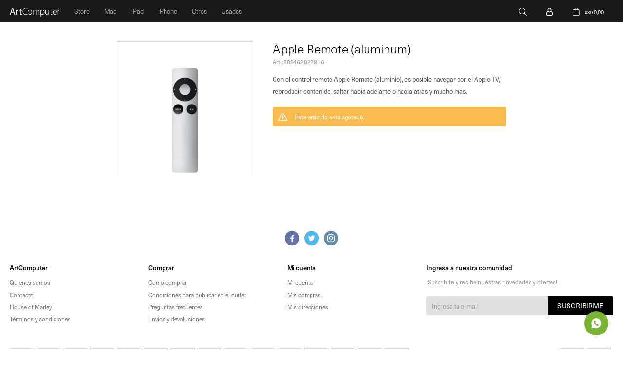

--- FILE ---
content_type: text/html; charset=utf-8
request_url: https://artcomputer.com.uy/catalogo/apple-remote-aluminum_888462822916_888462822916
body_size: 6937
content:
 <!DOCTYPE html> <html lang="es" class="no-js"> <head itemscope itemtype="http://schema.org/WebSite"> <meta charset="utf-8" /> <script> const GOOGLE_MAPS_CHANNEL_ID = '38'; </script> <link rel='preconnect' href='https://f.fcdn.app' /> <link rel='preconnect' href='https://fonts.googleapis.com' /> <link rel='preconnect' href='https://www.facebook.com' /> <link rel='preconnect' href='https://www.google-analytics.com' /> <link rel="dns-prefetch" href="https://cdnjs.cloudflare.com" /> <title itemprop='name'>Apple Remote (aluminum) — ArtComputer</title> <meta name="description" content="Con el control remoto Apple Remote (aluminio), es posible navegar por el Apple TV, reproducir contenido, saltar hacia adelante o hacia atrás y mucho más." /> <meta name="keywords" content="" /> <link itemprop="url" rel="canonical" href="https://artcomputer.com.uy/catalogo/apple-remote-aluminum_888462822916_888462822916" /> <meta property="og:title" content="Apple Remote (aluminum) — ArtComputer" /><meta property="og:description" content="Con el control remoto Apple Remote (aluminio), es posible navegar por el Apple TV, reproducir contenido, saltar hacia adelante o hacia atrás y mucho más." /><meta property="og:type" content="product" /><meta property="og:image" content="https://f.fcdn.app/imgs/e66f2a/artcomputer.com.uy/artcuy/79d0/webp/catalogo/888462822916_888462822916_1/800x800/apple-remote-aluminum-apple-remote-aluminum.jpg"/><meta property="og:url" content="https://artcomputer.com.uy/catalogo/apple-remote-aluminum_888462822916_888462822916" /><meta property="og:site_name" content="ArtComputer" /> <meta name='twitter:description' content='Con el control remoto Apple Remote (aluminio), es posible navegar por el Apple TV, reproducir contenido, saltar hacia adelante o hacia atrás y mucho más.' /> <meta name='twitter:image' content='https://f.fcdn.app/imgs/e66f2a/artcomputer.com.uy/artcuy/79d0/webp/catalogo/888462822916_888462822916_1/800x800/apple-remote-aluminum-apple-remote-aluminum.jpg' /> <meta name='twitter:url' content='https://artcomputer.com.uy/catalogo/apple-remote-aluminum_888462822916_888462822916' /> <meta name='twitter:card' content='summary' /> <meta name='twitter:title' content='Apple Remote (aluminum) — ArtComputer' /> <script>document.getElementsByTagName('html')[0].setAttribute('class', 'js ' + ('ontouchstart' in window || navigator.msMaxTouchPoints ? 'is-touch' : 'no-touch'));</script> <script> var FN_TC = { M1 : 39.03, M2 : 1 }; </script> <script>window.dataLayer = window.dataLayer || [];var _tmData = {"fbPixel":"","hotJar":"","zopimId":"","app":"web"};</script> <script>(function(w,d,s,l,i){w[l]=w[l]||[];w[l].push({'gtm.start': new Date().getTime(),event:'gtm.js'});var f=d.getElementsByTagName(s)[0], j=d.createElement(s),dl=l!='dataLayer'?'&l='+l:'';j.setAttribute('defer', 'defer');j.src= 'https://www.googletagmanager.com/gtm.js?id='+i+dl;f.parentNode.insertBefore(j,f); })(window,document,'script','dataLayer','GTM-WPGKNMH');</script> <meta id='viewportMetaTag' name="viewport" content="width=device-width, initial-scale=1.0, maximum-scale=1,user-scalable=no"> <link rel="shortcut icon" href="https://f.fcdn.app/assets/commerce/artcomputer.com.uy/7b71_8116/public/web/favicon.ico" /> <link rel="apple-itouch-icon" href="https://f.fcdn.app/assets/commerce/artcomputer.com.uy/b1e8_4269/public/web/favicon.png" /> <link rel="stylesheet" href="https://use.typekit.net/iom7ods.css"> <link href="https://f.fcdn.app/assets/commerce/artcomputer.com.uy/0000_1039/s.62645486362122411571652768445593.css" rel="stylesheet"/> <script src="https://f.fcdn.app/assets/commerce/artcomputer.com.uy/0000_1039/s.46349613356347296638845641484435.js"></script> <!--[if lt IE 9]> <script type="text/javascript" src="https://cdnjs.cloudflare.com/ajax/libs/html5shiv/3.7.3/html5shiv.js"></script> <![endif]--> <link rel="manifest" href="https://f.fcdn.app/assets/manifest.json" /> </head> <body id='pgCatalogoDetalle' class='headerMenuBasic headerSubMenuFade headerSubMenuFullPageWidth buscadorSlideTop compraSlide compraLeft filtrosFixed fichaMobileFixedActions footer1 layout03'> <noscript><iframe src="https://www.googletagmanager.com/ns.html?id=GTM-WPGKNMH" height="0" width="0" style="display:none;visibility:hidden"></iframe></noscript> <script> (function (d, s, id) { var js, fjs = d.getElementsByTagName(s)[0]; if (d.getElementById(id)) return; js = d.createElement(s); js.id = id; js.setAttribute('defer', 'defer'); /* */ js.src = 'https://connect.facebook.net/es_LA/sdk/xfbml.js#xfbml=1&version=v3.0&autoLogAppEvents=1'; /* */ fjs.parentNode.insertBefore(js, fjs); }(document, 'script', 'facebook-jssdk')); </script> <script> window.fbAsyncInit = function () { FB.init({ appId: '265966028855958', autoLogAppEvents: true, xfbml: true, version: 'v3.0' }); }; var FBLogin = new (function () { var $frmLogin = null; var reRequest = false; var setMensajeError = function (msj) { var $frm = getFrmLogin(); if ($frm != null) { var $divMsj = $('.msg.err:first', $frm); if ($divMsj.length == 0) { $divMsj = $('<div class="msg err"><p></p></div>'); $divMsj.insertBefore($('.fld-grp:first', $frm)); } $('p:first', $divMsj).text(msj); } }; var getFrmLogin = function () { if ($frmLogin == null) { $frmLogin = $('#frmLogin'); if ($frmLogin.length == 0) { $frmLogin = null; } } return $frmLogin; }; var login = function () { var opt = { scope: 'public_profile,email' }; if (reRequest === true) { opt.auth_type = 'rerequest'; } FB.login(function (response) { if (response.status === 'connected') { $.ajax({ url: 'https://artcomputer.com.uy/ajax?service=login-fb', data: { tk: response.authResponse.accessToken }, dataType: 'json', success: function (json) { if (json.logged == true) { location.href = location.href.replace(/#.*/, ''); } else if (json.scope != undefined) { setMensajeError(json.msj); if (reRequest == false) { reRequest = true; login(); } } } }); } }, opt); }; this.login = function () { login(); }; $(function () { $('body:first').on('click', '.btnLoginFacebook', function (e) { e.preventDefault(); try { FBLogin.login(); } catch (e) { } }); }); })(); </script> <div id="pre"> <div id="wrapper"> <header id="header" role="banner"> <div class="cnt"> <div id="logo"><a href="/"><img src="https://f.fcdn.app/assets/commerce/artcomputer.com.uy/d24e_6a15/public/web/img/logo.svg" alt="ArtComputer" /></a></div> <nav id="menu" data-fn="fnMainMenu"> <ul class="lst main"> <li class="it tienda"> <a target="_self" href="https://artcomputer.com.uy/tienda" class="tit">Store</a> <div class="subMenu"> <div class="cnt"> <ul> <li class=" apple"><a target="_self" href="https://artcomputer.com.uy/apple" class="tit">Apple</a></li> <li class="marley marley"><a target="_self" href="https://artcomputer.com.uy/marley" class="tit">Marley</a></li> <li class="belkin belkin"><a target="_self" href="https://artcomputer.com.uy/belkin" class="tit">Belkin</a></li> <li class=" otras-marcas"><a target="_self" href="https://artcomputer.com.uy/otras-marcas" class="tit">Otras</a></li> </ul> </div> </div> </li> <li class="it mac"> <a target="_self" href="https://artcomputer.com.uy/mac" class="tit">Mac</a> <div class="subMenu"> <div class="cnt"> <ul> <li class=" macbook-air"><a target="_self" href="https://artcomputer.com.uy/mac/portables/macbook-air" class="tit">MacBook Air</a></li> <li class=" imac"><a target="_self" href="https://artcomputer.com.uy/mac/escritorio/imac" class="tit">iMac</a></li> </ul> </div> </div> </li> <li class="it ipad"> <a target="_self" href="https://artcomputer.com.uy/ipad" class="tit">iPad</a> <div class="subMenu"> <div class="cnt"> <ul> <li class=" ipad"><a target="_self" href="https://artcomputer.com.uy/ipad/ipad/ipad" class="tit">iPad</a></li> <li class=" ipad-pro"><a target="_self" href="https://artcomputer.com.uy/ipad/ipad/ipad-pro" class="tit">iPad Pro</a></li> </ul> </div> </div> </li> <li class="it iphone"> <a target="_self" href="https://artcomputer.com.uy/iphone" class="tit">iPhone</a> <div class="subMenu"> <div class="cnt"> <ul> <li class=" modelos iphone-16e"><a target="_self" href="https://artcomputer.com.uy/iphone?modelos=iphone-16e" class="tit">iPhone 16e</a></li> <li class=" modelos iphone-17"><a target="_self" href="https://artcomputer.com.uy/iphone?modelos=iphone-17" class="tit">iPhone 17</a></li> <li class=" modelos iphone-17-pro"><a target="_self" href="https://artcomputer.com.uy/iphone?modelos=iphone-17-pro" class="tit">iPhone 17 Pro</a></li> <li class=" modelos iphone-17-pro-max"><a target="_self" href="https://artcomputer.com.uy/iphone?modelos=iphone-17-pro-max" class="tit">iPhone 17 Pro Max</a></li> <li class=" modelos iphone-air"><a target="_self" href="https://artcomputer.com.uy/iphone?modelos=iphone-air" class="tit">iPhone Air</a></li> </ul> </div> </div> </li> <li class="it otros"> <a target="_self" href="https://artcomputer.com.uy/otros" class="tit">Otros</a> <div class="subMenu"> <div class="cnt"> <ul> <li class=" apple-watch"><a target="_self" href="https://artcomputer.com.uy/otros/accesorios/apple-watch" class="tit">Apple Watch</a></li> <li class=" airpods"><a target="_self" href="https://artcomputer.com.uy/otros/accesorios/airpods" class="tit">AirPods</a></li> <li class=" power-banks"><a target="_self" href="https://artcomputer.com.uy/otros/accesorios/power-banks" class="tit">Power banks</a></li> <li class=" cargadores"><a target="_self" href="https://artcomputer.com.uy/otros/accesorios/cargadores" class="tit">Cargadores</a></li> <li class=" hubs"><a target="_self" href="https://artcomputer.com.uy/otros/accesorios/hubs" class="tit">Hubs</a></li> <li class=" otros"><a target="_self" href="https://artcomputer.com.uy/otros/accesorios/otros" class="tit">Otros</a></li> <li class=" cables-y-adaptadores"><a target="_self" href="https://artcomputer.com.uy/otros/accesorios/cables-y-adaptadores" class="tit">Cables y Adaptadores</a></li> <li class=" protectores-y-bolsos"><a target="_self" href="https://artcomputer.com.uy/otros/accesorios/protectores-y-bolsos" class="tit">Protectores y bolsos</a></li> <li class=" hogar"><a target="_self" href="https://artcomputer.com.uy/otros/hogar" class="tit">Hogar</a></li> </ul> </div> </div> </li> <li class="it usados"> <a target="_self" href="https://artcomputer.com.uy/usados" class="tit">Usados</a> </li> </ul> </nav> <div class="toolsItem frmBusqueda" data-version='1'> <button type="button" class="btnItem btnMostrarBuscador"> <span class="ico"></span> <span class="txt"></span> </button> <form action="/catalogo"> <div class="cnt"> <span class="btnCerrar"> <span class="ico"></span> <span class="txt"></span> </span> <label class="lbl"> <b>Buscar productos</b> <input maxlength="48" required="" autocomplete="off" type="search" name="q" placeholder="Buscar productos..." /> </label> <button class="btnBuscar" type="submit"> <span class="ico"></span> <span class="txt"></span> </button> </div> </form> </div> <div class="toolsItem accesoMiCuentaCnt" data-logged="off" data-version='1'> <a href="/mi-cuenta" class="btnItem btnMiCuenta"> <span class="ico"></span> <span class="txt"></span> <span class="usuario"> <span class="nombre"></span> <span class="apellido"></span> </span> </a> <div class="miCuentaMenu"> <ul class="lst"> <li class="it"><a href='/mi-cuenta/mis-datos' class="tit" >Mis datos</a></li> <li class="it"><a href='/mi-cuenta/direcciones' class="tit" >Mis direcciones</a></li> <li class="it"><a href='/mi-cuenta/compras' class="tit" >Mis compras</a></li> <li class="it"><a href='/mi-cuenta/wish-list' class="tit" >Wish List</a></li> <li class="it itSalir"><a href='/salir' class="tit" >Salir</a></li> </ul> </div> </div> <div id="miCompra" data-show="off" data-fn="fnMiCompra" class="toolsItem" data-version="1"> </div> <a id="btnMainMenuMobile" href="javascript:mainMenuMobile.show();"><span class="ico">&#59421;</span><span class="txt">Menú</span></a> </div> </header> <!-- end:header --> <div id="central"> <section id="main" role="main"> <div id="fichaProducto" class="" data-tit="Apple Remote (aluminum)" data-totImagenes="1" data-agotado="on"> <div class="cnt"> <div id="imagenes"> <img loading='lazy' src='//f.fcdn.app/imgs/e66f2a/artcomputer.com.uy/artcuy/79d0/webp/catalogo/888462822916_888462822916_1/800x800/apple-remote-aluminum-apple-remote-aluminum.jpg' alt='Apple Remote (aluminum) Apple Remote (aluminum)' width='800' height='800' /> </div> <div class="hdr"> <h1 class="tit">Apple Remote (aluminum)</h1> <div class="cod">888462822916</div> </div> <div class="desc"> <p>Con el control remoto Apple Remote (aluminio), es posible navegar por el Apple TV, reproducir contenido, saltar hacia adelante o hacia atrás y mucho más.</p> </div> <div style="display: none;" id="_jsonDataFicha_"> {"sku":{"fen":"1:888462822916:888462822916:U:1","com":"888462822916::U"},"producto":{"codigo":"888462822916","nombre":"Apple Remote (aluminum)","categoria":"Accesorios > Apple TV","marca":"Apple"},"variante":{"codigo":"888462822916","codigoCompleto":"888462822916888462822916","nombre":"Apple Remote (aluminum)","nombreCompleto":"Apple Remote (aluminum)","img":{"u":"\/\/f.fcdn.app\/imgs\/6f6b89\/artcomputer.com.uy\/artcuy\/79d0\/webp\/catalogo\/888462822916_888462822916_1\/1024-1024\/apple-remote-aluminum-apple-remote-aluminum.jpg"},"url":"https:\/\/artcomputer.com.uy\/catalogo\/apple-remote-aluminum_888462822916_888462822916","tieneStock":false,"ordenVariante":"999"},"nomPresentacion":"Talle \u00fanico","nombre":"Apple Remote (aluminum)","nombreCompleto":"Apple Remote (aluminum)","precioMonto":39,"moneda":{"nom":"M2","nro":840,"cod":"USD","sim":"USD"},"sale":false,"outlet":false,"nuevo":false,"carac":{"color":"Gris"}} </div> <div class="msg warn"> <p>Este artículo está agotado.</p> </div> </div> </div> <div style="display:none;" itemscope itemtype="http://schema.org/Product"> <span itemprop="brand">Apple</span> <span itemprop="name">Apple Remote (aluminum)</span> <img itemprop="image" src="//f.fcdn.app/imgs/14f5db/artcomputer.com.uy/artcuy/79d0/webp/catalogo/888462822916_888462822916_1/1920-1200/apple-remote-aluminum-apple-remote-aluminum.jpg" alt="Apple Remote (aluminum) " /> <span itemprop="description">Con el control remoto Apple Remote (aluminio), es posible navegar por el Apple TV, reproducir contenido, saltar hacia adelante o hacia atrás y mucho más.</span> <span itemprop="sku">888462822916888462822916</span> <link itemprop="itemCondition" href="http://schema.org/NewCondition"/> <span itemprop="offers" itemscope itemtype="http://schema.org/Offer"> <meta itemprop="priceCurrency" content="USD"/> <meta itemprop="price" content="39"> <meta itemprop="priceValidUntil" content=""> <link itemprop="itemCondition" href="http://schema.org/NewCondition"/> <link itemprop="availability" href="http://schema.org/OutOfStock"/> <span itemprop="url">https://artcomputer.com.uy/catalogo/apple-remote-aluminum_888462822916_888462822916</span> </span> </div> </section> <!-- end:main --> </div> <!-- end:central --> <footer id="footer"> <div class="cnt"> <!----> <div id="historialArtVistos" data-show="off"> </div> <div class="ftrContent"> <div class="datosContacto"> <address> <span class="telefono">‭2 604 22 16‬ / 099 461 691</span> <span class="direccion">Av Alfredo Arocena 1649, Montevideo</span> <span class="email">info@artcomputer.com.uy</span> <span class="horario">Lunes a Viernes de 10:00 a 18:00 hs y Sábados de 10:00 a 14:00hrs</span> </address> <ul class="lst lstRedesSociales"> <li class="it facebook"><a href="https://www.facebook.com/artcomputeruy" target="_blank" rel="external"><span class="ico">&#59392;</span><span class="txt">Facebook</span></a></li> <li class="it twitter"><a href="https://twitter.com/ArtComputerUY" target="_blank" rel="external"><span class="ico">&#59393;</span><span class="txt">Twitter</span></a></li> <li class="it instagram"><a href="https://www.instagram.com/artcomputer.uy/" target="_blank" rel="external"><span class="ico">&#59396;</span><span class="txt">Instagram</span></a></li> </ul> </div> <div class="blk blkSeo"> <div class="hdr"> <div class="tit">Menú SEO</div> </div> <div class="cnt"> <ul class="lst"> </ul> </div> </div> <div class="blk blkEmpresa"> <div class="hdr"> <div class="tit">ArtComputer</div> </div> <div class="cnt"> <ul class="lst"> <li class="it "><a target="_self" class="tit" href="https://artcomputer.com.uy/quienes-somos">Quienes somos</a></li> <li class="it "><a target="_self" class="tit" href="https://artcomputer.com.uy/contacto">Contacto</a></li> <li class="it "><a target="_self" class="tit" href="https://artcomputer.com.uy/marley">House of Marley</a></li> <li class="it "><a target="_self" class="tit" href="https://artcomputer.com.uy/terminos-condiciones">Términos y condiciones</a></li> </ul> </div> </div> <div class="blk blkCompra"> <div class="hdr"> <div class="tit">Comprar</div> </div> <div class="cnt"> <ul class="lst"> <li class="it "><a target="_self" class="tit" href="https://artcomputer.com.uy/como-comprar">Como comprar</a></li> <li class="it "><a target="_self" class="tit" href="https://artcomputer.com.uy/condicionesoutlet">Condiciones para publicar en el outlet</a></li> <li class="it "><a target="_self" class="tit" href="https://artcomputer.com.uy/preguntas-frecuentes">Preguntas frecuentes</a></li> <li class="it "><a target="_self" class="tit" href="https://artcomputer.com.uy/envios-y-devoluciones">Envíos y devoluciones</a></li> </ul> </div> </div> <div class="blk blkCuenta"> <div class="hdr"> <div class="tit">Mi cuenta</div> </div> <div class="cnt"> <ul class="lst"> <li class="it "><a target="_self" class="tit" href="https://artcomputer.com.uy/mi-cuenta">Mi cuenta</a></li> <li class="it "><a target="_self" class="tit" href="https://artcomputer.com.uy/mi-cuenta/compras">Mis compras</a></li> <li class="it "><a target="_self" class="tit" href="https://artcomputer.com.uy/mi-cuenta/direcciones">Mis direcciones</a></li> </ul> </div> </div> <div class="blk blkNewsletter"> <div class="hdr"> <div class="tit">Ingresa a nuestra comunidad</div> </div> <div class="cnt"> <p>¡Suscribite y recibe nuestras novedades y ofertas!</p> <form class="frmNewsletter" action="/ajax?service=registro-newsletter"> <div class="fld-grp"> <div class="fld fldNombre"> <label class="lbl"><b>Nombre</b><input type="text" name="nombre" placeholder="Ingresa tu nombre" /></label> </div> <div class="fld fldApellido"> <label class="lbl"><b>Apellido</b><input type="text" name="apellido" placeholder="Ingresa tu apellido" /></label> </div> <div class="fld fldEmail"> <label class="lbl"><b>E-mail</b><input type="email" name="email" required placeholder="Ingresa tu e-mail" /></label> </div> </div> <div class="actions"> <button type="submit" class="btn btnSuscribirme"><span>Suscribirme</span></button> </div> </form> </div> </div> <div class="sellos"> <div class="blk blkMediosDePago"> <div class="hdr"> <div class="tit">Comprá online con:</div> </div> <div class='cnt'> <ul class='lst lstMediosDePago'> <li class='it amex'><img loading="lazy" src="https://f.fcdn.app/logos/c/amex.svg" alt="amex" height="20" /></li> <li class='it anda'><img loading="lazy" src="https://f.fcdn.app/logos/c/anda.svg" alt="anda" height="20" /></li> <li class='it bandes'><img loading="lazy" src="https://f.fcdn.app/logos/c/bandes.svg" alt="bandes" height="20" /></li> <li class='it bbvanet'><img loading="lazy" src="https://f.fcdn.app/logos/c/bbvanet.svg" alt="bbvanet" height="20" /></li> <li class='it cabal'><img loading="lazy" src="https://f.fcdn.app/logos/c/cabal.svg" alt="cabal" height="20" /></li> <li class='it clubdeleste'><img loading="lazy" src="https://f.fcdn.app/logos/c/clubdeleste.svg" alt="clubdeleste" height="20" /></li> <li class='it ebrou'><img loading="lazy" src="https://f.fcdn.app/logos/c/ebrou.svg" alt="ebrou" height="20" /></li> <li class='it itau'><img loading="lazy" src="https://f.fcdn.app/logos/c/itau.svg" alt="itau" height="20" /></li> <li class='it master'><img loading="lazy" src="https://f.fcdn.app/logos/c/master.svg" alt="master" height="20" /></li> <li class='it oca'><img loading="lazy" src="https://f.fcdn.app/logos/c/oca.svg" alt="oca" height="20" /></li> <li class='it passcard'><img loading="lazy" src="https://f.fcdn.app/logos/c/passcard.svg" alt="passcard" height="20" /></li> <li class='it redpagos'><img loading="lazy" src="https://f.fcdn.app/logos/c/redpagos.svg" alt="redpagos" height="20" /></li> <li class='it scotiabank'><img loading="lazy" src="https://f.fcdn.app/logos/c/scotiabank.svg" alt="scotiabank" height="20" /></li> <li class='it visa'><img loading="lazy" src="https://f.fcdn.app/logos/c/visa.svg" alt="visa" height="20" /></li> <li class='it pagodespues'><img loading="lazy" src="https://f.fcdn.app/logos/c/pagodespues.svg" alt="pagodespues" height="20" /></li> </ul> </div> </div> <div class="blk blkMediosDeEnvio"> <div class="hdr"> <div class="tit">Entrega:</div> </div> <div class='cnt'> <ul class="lst lstMediosDeEnvio"> <li class="it 5" title="Pedidos Ya Express"><img loading='lazy' src='//f.fcdn.app/imgs/425690/artcomputer.com.uy/artcuy/8401/original/tipos-envio/141/0x0/peya.png' alt='Pedidos Ya Express' /></li> <li class="it 6" title="Pedidos Ya Coordinado"><img loading='lazy' src='//f.fcdn.app/imgs/1d381f/artcomputer.com.uy/artcuy/8401/original/tipos-envio/142/0x0/peya.png' alt='Pedidos Ya Coordinado' /></li> </ul> </div> </div> </div> <div class="extras"> <div class="copy">&COPY; Copyright 2026 / ArtComputer</div> <div class="btnFenicio"><a href="https://fenicio.io?site=ArtComputer" target="_blank" title="Powered by Fenicio eCommerce Uruguay"><strong>Fenicio eCommerce Uruguay</strong></a></div> </div> </div> </div> </footer> </div> <!-- end:wrapper --> </div> <!-- end:pre --> <div class="loader"> <div></div> </div> <a class="whatsappFloat" onclick="ga('send', 'event', 'ConsultaWhatsappMobile', 'Whatsapp 099461691');fbq('trackCustom', 'Whatsapp');" href="https://api.whatsapp.com/send?phone=59899461691" target="blank"></a> <!----- <div class="snowflakes" aria-hidden="true" > <div class="snowflake"> ❅ </div> <div class="snowflake"> ❅ </div> <div class="snowflake"> ❆ </div> <div class="snowflake"> ❄ </div> <div class="snowflake"> ❅ </div> <div class="snowflake"> ❆ </div> <div class="snowflake"> ❄ </div> <div class="snowflake"> ❅ </div> <div class="snowflake"> ❆ </div> <div class="snowflake"> ❄ </div> </div> <style> /* customizable snowflake styling */ .snowflake { color: #fff; font-size: 1em; font-family: Arial; text-shadow: 0 0 1px #000; } @-webkit-keyframes snowflakes-fall{0%{top:-10%}100%{top:100%}}@-webkit-keyframes snowflakes-shake{0%{-webkit-transform:translateX(0px);transform:translateX(0px)}50%{-webkit-transform:translateX(80px);transform:translateX(80px)}100%{-webkit-transform:translateX(0px);transform:translateX(0px)}}@keyframes snowflakes-fall{0%{top:-10%}100%{top:100%}}@keyframes snowflakes-shake{0%{transform:translateX(0px)}50%{transform:translateX(80px)}100%{transform:translateX(0px)}}.snowflake{position:fixed;top:-10%;z-index:9999;-webkit-user-select:none;-moz-user-select:none;-ms-user-select:none;user-select:none;cursor:default;-webkit-animation-name:snowflakes-fall,snowflakes-shake;-webkit-animation-duration:10s,3s;-webkit-animation-timing-function:linear,ease-in-out;-webkit-animation-iteration-count:infinite,infinite;-webkit-animation-play-state:running,running;animation-name:snowflakes-fall,snowflakes-shake;animation-duration:10s,3s;animation-timing-function:linear,ease-in-out;animation-iteration-count:infinite,infinite;animation-play-state:running,running}.snowflake:nth-of-type(0){left:1%;-webkit-animation-delay:0s,0s;animation-delay:0s,0s}.snowflake:nth-of-type(1){left:10%;-webkit-animation-delay:1s,1s;animation-delay:1s,1s}.snowflake:nth-of-type(2){left:20%;-webkit-animation-delay:6s,.5s;animation-delay:6s,.5s}.snowflake:nth-of-type(3){left:30%;-webkit-animation-delay:4s,2s;animation-delay:4s,2s}.snowflake:nth-of-type(4){left:40%;-webkit-animation-delay:2s,2s;animation-delay:2s,2s}.snowflake:nth-of-type(5){left:50%;-webkit-animation-delay:8s,3s;animation-delay:8s,3s}.snowflake:nth-of-type(6){left:60%;-webkit-animation-delay:6s,2s;animation-delay:6s,2s}.snowflake:nth-of-type(7){left:70%;-webkit-animation-delay:2.5s,1s;animation-delay:2.5s,1s}.snowflake:nth-of-type(8){left:80%;-webkit-animation-delay:1s,0s;animation-delay:1s,0s}.snowflake:nth-of-type(9){left:90%;-webkit-animation-delay:3s,1.5s;animation-delay:3s,1.5s} /* Demo Purpose Only*/ .demo { font-family: 'Raleway', sans-serif; color:#fff; display: block; margin: 0 auto; padding: 15px 0; text-align: center; } .demo a{ font-family: 'Raleway', sans-serif; color: #000; } </style> --------> <div id="mainMenuMobile"> <span class="btnCerrar"><span class="ico"></span><span class="txt"></span></span> <div class="cnt"> <ul class="lst menu"> <li class="it miCuenta"> <div class="toolsItem accesoMiCuentaCnt" data-logged="off" data-version='1'> <a href="/mi-cuenta" class="btnItem btnMiCuenta"> <span class="ico"></span> <span class="txt"></span> <span class="usuario"> <span class="nombre"></span> <span class="apellido"></span> </span> </a> <div class="miCuentaMenu"> <ul class="lst"> <li class="it"><a href='/mi-cuenta/mis-datos' class="tit" >Mis datos</a></li> <li class="it"><a href='/mi-cuenta/direcciones' class="tit" >Mis direcciones</a></li> <li class="it"><a href='/mi-cuenta/compras' class="tit" >Mis compras</a></li> <li class="it"><a href='/mi-cuenta/wish-list' class="tit" >Wish List</a></li> <li class="it itSalir"><a href='/salir' class="tit" >Salir</a></li> </ul> </div> </div> <span class="btnCerrar"><span class="ico"></span><span class="txt"></span></span> </li> <li class="it tienda"> <div class="cnt"> <a class="tit" href="https://artcomputer.com.uy/tienda">Store</a> </div> <div class="subMenu"> <div class="hdr"> <span class="btnCerrarSubmenu"></span> <a class="titSubmenu" href="#"></a> </div> <div class="cnt"> <ul class="lst"> <li class="it apple"><a class="tit" href="https://artcomputer.com.uy/apple">Apple</a></li> <li class="it marley marley"><a class="tit" href="https://artcomputer.com.uy/marley">Marley</a></li> <li class="it belkin belkin"><a class="tit" href="https://artcomputer.com.uy/belkin">Belkin</a></li> <li class="it otras-marcas"><a class="tit" href="https://artcomputer.com.uy/otras-marcas">Otras</a></li> </ul> </div> </div> </li> <li class="it mac"> <div class="cnt"> <a class="tit" href="https://artcomputer.com.uy/mac">Mac</a> </div> <div class="subMenu"> <div class="hdr"> <span class="btnCerrarSubmenu"></span> <a class="titSubmenu" href="#"></a> </div> <div class="cnt"> <ul class="lst"> <li class="it macbook-air"><a class="tit" href="https://artcomputer.com.uy/mac/portables/macbook-air">MacBook Air</a></li> <li class="it imac"><a class="tit" href="https://artcomputer.com.uy/mac/escritorio/imac">iMac</a></li> </ul> </div> </div> </li> <li class="it ipad"> <div class="cnt"> <a class="tit" href="https://artcomputer.com.uy/ipad">iPad</a> </div> <div class="subMenu"> <div class="hdr"> <span class="btnCerrarSubmenu"></span> <a class="titSubmenu" href="#"></a> </div> <div class="cnt"> <ul class="lst"> <li class="it ipad"><a class="tit" href="https://artcomputer.com.uy/ipad/ipad/ipad">iPad</a></li> <li class="it ipad-pro"><a class="tit" href="https://artcomputer.com.uy/ipad/ipad/ipad-pro">iPad Pro</a></li> </ul> </div> </div> </li> <li class="it iphone"> <div class="cnt"> <a class="tit" href="https://artcomputer.com.uy/iphone">iPhone</a> </div> <div class="subMenu"> <div class="hdr"> <span class="btnCerrarSubmenu"></span> <a class="titSubmenu" href="#"></a> </div> <div class="cnt"> <ul class="lst"> <li class="it modelos iphone-16e"><a class="tit" href="https://artcomputer.com.uy/iphone?modelos=iphone-16e">iPhone 16e</a></li> <li class="it modelos iphone-17"><a class="tit" href="https://artcomputer.com.uy/iphone?modelos=iphone-17">iPhone 17</a></li> <li class="it modelos iphone-17-pro"><a class="tit" href="https://artcomputer.com.uy/iphone?modelos=iphone-17-pro">iPhone 17 Pro</a></li> <li class="it modelos iphone-17-pro-max"><a class="tit" href="https://artcomputer.com.uy/iphone?modelos=iphone-17-pro-max">iPhone 17 Pro Max</a></li> <li class="it modelos iphone-air"><a class="tit" href="https://artcomputer.com.uy/iphone?modelos=iphone-air">iPhone Air</a></li> </ul> </div> </div> </li> <li class="it otros"> <div class="cnt"> <a class="tit" href="https://artcomputer.com.uy/otros">Otros</a> </div> <div class="subMenu"> <div class="hdr"> <span class="btnCerrarSubmenu"></span> <a class="titSubmenu" href="#"></a> </div> <div class="cnt"> <ul class="lst"> <li class="it apple-watch"><a class="tit" href="https://artcomputer.com.uy/otros/accesorios/apple-watch">Apple Watch</a></li> <li class="it airpods"><a class="tit" href="https://artcomputer.com.uy/otros/accesorios/airpods">AirPods</a></li> <li class="it power-banks"><a class="tit" href="https://artcomputer.com.uy/otros/accesorios/power-banks">Power banks</a></li> <li class="it cargadores"><a class="tit" href="https://artcomputer.com.uy/otros/accesorios/cargadores">Cargadores</a></li> <li class="it hubs"><a class="tit" href="https://artcomputer.com.uy/otros/accesorios/hubs">Hubs</a></li> <li class="it otros"><a class="tit" href="https://artcomputer.com.uy/otros/accesorios/otros">Otros</a></li> <li class="it cables-y-adaptadores"><a class="tit" href="https://artcomputer.com.uy/otros/accesorios/cables-y-adaptadores">Cables y Adaptadores</a></li> <li class="it protectores-y-bolsos"><a class="tit" href="https://artcomputer.com.uy/otros/accesorios/protectores-y-bolsos">Protectores y bolsos</a></li> <li class="it hogar"><a class="tit" href="https://artcomputer.com.uy/otros/hogar">Hogar</a></li> </ul> </div> </div> </li> <li class="it usados"> <div class="cnt"> <a class="tit" href="https://artcomputer.com.uy/usados">Usados</a> </div> </li> <li class="it empresa"> <div class="cnt"> <strong class="tit">Empresa</strong> </div> <div class="subMenu"> <div class="hdr"> <span class="btnCerrarSubmenu"></span> <a class="titSubmenu" href="#"></a> </div> <div class="cnt"> <ul class="lst"> <li class="it "><a class="tit" href="https://artcomputer.com.uy/quienes-somos">Quienes somos</a></li> <li class="it "><a class="tit" href="https://artcomputer.com.uy/contacto">Contacto</a></li> <li class="it "><a class="tit" href="https://artcomputer.com.uy/marley">House of Marley</a></li> <li class="it "><a class="tit" href="https://artcomputer.com.uy/terminos-condiciones">Términos y condiciones</a></li> </ul> </div> </div> </li> <li class="it compra"> <div class="cnt"> <strong class="tit">Compra</strong> </div> <div class="subMenu"> <div class="hdr"> <span class="btnCerrarSubmenu"></span> <a class="titSubmenu" href="#"></a> </div> <div class="cnt"> <ul class="lst"> <li class="it "><a class="tit" href="https://artcomputer.com.uy/como-comprar">Como comprar</a></li> <li class="it "><a class="tit" href="https://artcomputer.com.uy/condicionesoutlet">Condiciones para publicar en el outlet</a></li> <li class="it "><a class="tit" href="https://artcomputer.com.uy/preguntas-frecuentes">Preguntas frecuentes</a></li> <li class="it "><a class="tit" href="https://artcomputer.com.uy/envios-y-devoluciones">Envíos y devoluciones</a></li> </ul> </div> </div> </li> </ul> </div> </div> <div id="fb-root"></div> </body> </html> 

--- FILE ---
content_type: image/svg+xml
request_url: https://f.fcdn.app/logos/c/scotiabank.svg
body_size: 1527
content:
<?xml version="1.0" encoding="utf-8"?>
<!-- Generator: Adobe Illustrator 18.1.1, SVG Export Plug-In . SVG Version: 6.00 Build 0)  -->
<svg version="1.1" id="Capa_1" xmlns="http://www.w3.org/2000/svg" xmlns:xlink="http://www.w3.org/1999/xlink" x="0px" y="0px"
	 viewBox="1.1 508 1195.7 212.1" enable-background="new 1.1 508 1195.7 212.1" xml:space="preserve">
<path fill="#BF0811" d="M43.8,613.4c-6.8-10.8-8.3-25.1-8.3-36.2c0-37.6,33.8-69.2,68.9-69.2h110.2l-42.8,42.9h-68.2
	C76.2,550.9,43.1,578.4,43.8,613.4L43.8,613.4z M85.8,582.7c2.8-9,11.7-20.5,20-26.6c-15.9,0-33.9,7.6-47.6,26.6H85.8L85.8,582.7z
	 M107.9,561.4c-6.2,5.5-13.1,13.7-16.6,21.3h33.1C120.8,575.1,114,566.8,107.9,561.4L107.9,561.4z M55.5,588.3
	c-4.1,7.3-6.1,15.6-6.8,23.9h30.9c0-8.3,1.5-16.6,4.2-23.9H55.5L55.5,588.3z M89.1,588.3c-2.7,7.3-4,15.6-4.7,23.9h46.8
	c-0.7-8.3-2-16.6-4.7-23.9H89.1L89.1,588.3z M156.8,582.7c-13.1-19.1-31.1-26.6-46.8-26.6c8.1,6.1,16.4,17.6,19.9,26.6H156.8
	L156.8,582.7z M131.9,588.3c2.8,7.3,4.1,15.6,4.1,23.9h30.9c-0.5-8.3-2.6-16.6-6.8-23.9H131.9L131.9,588.3z M58.3,645.7
	c13.7,19.9,31.7,26.7,47.6,26.7c-8.3-6.3-17.2-17.8-20-26.7H58.3L58.3,645.7z M107.9,667.6c6.1-5.5,12.9-14.3,16.4-21.9H91.2
	C94.8,653.2,101.6,662.1,107.9,667.6L107.9,667.6z M83.8,640.9c-2.7-8.3-4.2-16.4-4.2-23.9h-31c0.7,8.1,2.7,16.3,6.8,23.9H83.8
	L83.8,640.9z M126.4,640.9c2.7-7.6,4-15.8,4.7-23.9H84.4c0.7,8.1,2,16.3,4.7,23.9H126.4L126.4,640.9z M129.9,645.7
	c-3.5,8.9-11.8,20.4-19.9,26.7c15.7,0,33.7-6.8,46.8-26.7H129.9L129.9,645.7z M160.1,640.9c4.2-7.6,6.3-15.8,6.8-23.9H136
	c0,7.5-1.3,15.6-4.1,23.9H160.1L160.1,640.9z M171.8,614.2c0.8,36.3-32.3,63.7-59.8,63.7H43.8L1.1,720.2h110.2
	c35.2,0,68.9-31.5,68.9-69c0-11-1.3-25.3-8.3-36.3v-0.7H171.8z M493.8,672.2c-28.6,0-49.1-17.1-49.1-43.9c0-26.4,21.2-44,49.1-44
	c27.8,0,49.1,17.4,49.1,44C542.9,655.2,522.2,672.2,493.8,672.2L493.8,672.2z M983.1,586.5v83.9h-28.5l-0.4-8.4h-0.6
	c-3.2,2.8-9.7,10.3-28.1,10.3c-20.4,0-38.3-17.6-38.3-44c0-24.4,15.8-43.9,40.2-43.9c16.5,0,23.3,7.2,25.8,9.6h0.8l0.3-7.6H983.1
	L983.1,586.5z M762.7,586.6v84h-28.5l-0.4-8.4h-0.6c-3.2,2.8-9.7,10.3-28.1,10.3c-20.4,0-38.3-17.6-38.3-44
	c0-24.4,15.8-43.9,40.2-43.9c16.5,0,23.3,7.3,25.8,9.6h0.8l0.3-7.6L762.7,586.6L762.7,586.6z M624,586.6h29.4v84H624V586.6
	L624,586.6z M781.7,670.5V552H811v40.6h0.3c2-1.3,11.6-8,25.5-8c22.8,0,39.7,18.2,39.7,42.4c0,30.1-18.6,45.4-39.9,45.4
	c-16,0-24.1-7.4-26.2-9.6h-0.5l-0.4,7.7L781.7,670.5L781.7,670.5z M493.8,651.3c11.9,0,18.9-10.4,18.9-22.8c0-12.5-6.7-23-18.9-23
	c-12.8,0-18.9,10.4-18.9,23C474.8,640.7,481.9,651.3,493.8,651.3L493.8,651.3z M609.8,647.7c-1.5,0.4-5.4,1.4-8.1,1.4
	c-5.9,0-12.5-2.8-12.5-13v-28.3h18.4v-21.1h-18.4v-27h-29.4v27h-12.8v21.1h12.8v33.3c0,18.2,8.5,31.4,30.2,31.4
	c6.3,0,12.1-0.9,16-1.6L609.8,647.7L609.8,647.7z M275.6,667.4c8.2,2.5,20.7,4.7,34,4.7c25,0,50.1-8.8,50.1-36.2
	c0-37.6-52.2-32.4-52.2-47.4c0-7.6,8-9.3,15.8-9.3c10.9,0,24.6,5.2,27.7,6.4l2.3-25.9c-7.6-2.6-19.1-4-30-4
	c-24.7,0-49.2,9.6-49.2,34c0,37,52,29.2,52,48.6c0,7.4-7.5,10.3-17,10.3c-13.1,0-25.4-6.5-30.9-8.9L275.6,667.4L275.6,667.4z
	 M918.2,627.6c0,13.9,7.8,22.5,17.9,22.5c9.1,0,18-8.5,18-21.4c0-13-7.9-21.9-18-21.9C925.6,606.8,918.2,616.2,918.2,627.6
	L918.2,627.6z M697.8,627.6c0,13.9,7.8,22.5,17.9,22.5c9.1,0,18-8.5,18-21.4c0-13-7.9-21.9-18-21.9
	C705.2,606.9,697.8,616.2,697.8,627.6L697.8,627.6z M437.1,587.8c-2.2-0.6-10.2-3.4-20.9-3.4c-26.5,0-46.4,16.5-46.4,44
	c0,24.9,17.8,44,45.2,44c11.6,0,20.2-3.1,22.1-3.7l-1.4-24.4c-2.3,1-8.1,4.4-14.8,4.4c-11.8,0-20.5-8.3-20.5-20.1
	c0-12.3,9.3-20.3,20.8-20.3c6.5,0,12.3,3,14.5,4.1L437.1,587.8L437.1,587.8z M1108.4,670.5h29.3v-38.9h0.3l26,38.9h32.7l-31.5-44.6
	l30.7-39.4h-32.7l-25.2,34.7h-0.3v-69.1h-29.3V670.5L1108.4,670.5z M1002.1,670.5h28.5v-43.4c0-10.2,6.8-17.1,15.4-17.1
	c9.9,0,15.5,6.4,15.5,17.1v43.4h28.5v-50.6c0-19-12.3-35.4-35-35.4c-15.1,0-23,8.1-26.5,11.3h-0.6l-0.3-9.3H1002L1002.1,670.5
	L1002.1,670.5z M638.7,544c-9,0-16.5,7.4-16.5,16.4c0,9,7.4,16.4,16.5,16.4s16.5-7.4,16.5-16.4C655.3,551.4,647.9,544,638.7,544
	L638.7,544z M846.1,628.4c0-11.2-6.4-21.2-17.7-21.2c-9.9,0-17.8,8.4-17.8,21.2c0,12.4,6.5,21.2,17.8,21.2
	C838.7,649.8,846.1,641.2,846.1,628.4L846.1,628.4z"/>
</svg>


--- FILE ---
content_type: image/svg+xml
request_url: https://f.fcdn.app/assets/commerce/artcomputer.com.uy/49ca_7775/public/web/img/menu/belkin.svg
body_size: 26
content:
<?xml version="1.0" encoding="UTF-8"?>
<svg id="Layer_1" xmlns="http://www.w3.org/2000/svg" version="1.1" viewBox="0 0 637.1 681.7">
  <!-- Generator: Adobe Illustrator 29.1.0, SVG Export Plug-In . SVG Version: 2.1.0 Build 142)  -->
  <defs>
    <style>
      .st0 {
        fill: #231f20;
      }
    </style>
  </defs>
  <path class="st0" d="M318.3,140.8c39.2,0,70.4-31.7,70.4-70.4S357.5,0,318.3,0s-70.4,31.7-70.4,70.4,31.7,70.4,70.4,70.4M255.8,211.2c-25.8,0-47.1,21.2-47.1,47.1s20.8,47.1,47.1,47.1,47.1-20.8,47.1-47.1-21.2-47.1-47.1-47.1M47.1,190.4c-26.2,0-47.1,21.2-47.1,47.1s20.8,47.1,47.1,47.1,47.1-21.2,47.1-47.1c-.4-25.8-21.3-47.1-47.1-47.1M334.2,258.3c0,25.8,20.8,47.1,47.1,47.1s47.1-20.8,47.1-47.1-20.8-47.1-47.1-47.1-47.1,21.2-47.1,47.1M590,190.4c-25.8,0-47.1,20.8-47.1,47.1s20.8,47.1,47.1,47.1,47.1-21.2,47.1-47.1-21.3-47.1-47.1-47.1M255.8,336.7c-25.8,0-47.1,21.2-47.1,47.1s20.8,47.1,47.1,47.1,47.1-21.2,47.1-47.1-21.2-47.1-47.1-47.1M427.9,383.7c0-25.8-20.8-47.1-47.1-47.1s-47.1,21.2-47.1,47.1,20.8,47.1,47.1,47.1,47.1-21.2,47.1-47.1M193.3,587.5c-25.8,0-47.1,21.3-47.1,47.1s21.2,47.1,47.1,47.1,47.1-20.8,47.1-47.1c-.4-26.3-21.2-47.1-47.1-47.1M443.8,587.5c-25.8,0-47.1,21.3-47.1,47.1s21.2,47.1,47.1,47.1,47.1-20.8,47.1-47.1-21.2-47.1-47.1-47.1"/>
</svg>

--- FILE ---
content_type: image/svg+xml
request_url: https://f.fcdn.app/assets/commerce/artcomputer.com.uy/d24e_6a15/public/web/img/logo.svg
body_size: 975
content:
<?xml version="1.0" encoding="utf-8"?>
<!-- Generator: Adobe Illustrator 23.0.3, SVG Export Plug-In . SVG Version: 6.00 Build 0)  -->
<svg version="1.1" id="Layer_1" xmlns:serif="http://www.serif.com/"
	 xmlns="http://www.w3.org/2000/svg" xmlns:xlink="http://www.w3.org/1999/xlink" x="0px" y="0px" viewBox="0 0 161.8 28.2"
	 style="enable-background:new 0 0 161.8 28.2;" xml:space="preserve">
<style type="text/css">
	.st0{fill:#FFFFFF;}
</style>
<path class="st0" d="M12.8,15.2l2.3,6.7h2.9L10.7,0.6H7.4L0.2,21.9H3l2.2-6.7H12.8z M5.8,13.1l2.1-6.2c0.4-1.3,0.8-2.6,1.1-3.8H9
	C9.3,4.3,9.6,5.6,10.1,7l2.1,6.1H5.8z M20.3,21.9h2.8v-8.1c0-0.4,0-0.9,0.1-1.3c0.4-2.1,1.8-3.5,3.7-3.5c0.4,0,0.7,0,0.9,0.1V6.4
	c-0.3,0-0.5-0.1-0.8-0.1c-1.9,0-3.6,1.3-4.2,3.3h-0.1l-0.1-3h-2.4c0.1,1.4,0.1,3,0.1,4.8V21.9z M32.9,3.8v2.8h-2.4v2.1h2.4v8.3
	c0,1.8,0.3,3.2,1.1,4c0.7,0.7,1.7,1.2,3,1.2c1.1,0,1.9-0.2,2.5-0.4l-0.1-2.1c-0.4,0.1-0.8,0.2-1.6,0.2c-1.5,0-2.1-1.1-2.1-3V8.8h4
	V6.6h-4V3L32.9,3.8z M57.1,20c-1.2,0.6-3,1-4.8,1c-5.7,0-9-3.7-9-9.5c0-6.1,3.5-9.8,9.2-9.8c1.8,0,3.3,0.4,4.4,0.9l0.5-1.3
	c-0.7-0.3-2.2-0.9-4.9-0.9c-6.7,0-10.7,4.8-10.7,11.1c0,7.5,4.9,10.9,10,10.9c2.6,0,4.6-0.5,5.7-1.1L57.1,20z M65.3,6.4
	c-3.7,0-7.1,2.8-7.1,8c0,4.7,3,7.8,6.9,7.8c3.4,0,7.2-2.4,7.2-8.1C72.3,9.5,69.5,6.4,65.3,6.4z M65.3,7.6c4,0,5.5,3.8,5.5,6.6
	c0,3.9-2.5,6.7-5.6,6.7c-3.1,0-5.5-2.8-5.5-6.6C59.7,11.1,61.4,7.6,65.3,7.6z M74.7,21.9h1.5v-9.3c0-0.5,0.1-1,0.3-1.5
	c0.6-1.8,2.1-3.4,4.2-3.4c2.4,0,3.7,2,3.7,4.7v9.5h1.5v-9.7c0-0.5,0.1-1,0.3-1.5c0.6-1.6,2.1-3,4-3c2.6,0,3.9,2,3.9,5.4v8.8h1.5V13
	c0-5.7-3.4-6.6-4.9-6.6c-1.6,0-2.6,0.4-3.6,1.3c-0.6,0.5-1.1,1.1-1.5,2.1h-0.1c-0.6-1.9-2.2-3.3-4.3-3.3c-2.5,0-3.9,1.3-4.9,3h-0.1
	l-0.1-2.7h-1.4c0.1,1.2,0.1,2.2,0.1,3.6V21.9z M99,28.2h1.5v-8.7h0.1c1,1.8,3,2.8,5.1,2.8c3.6,0,6.9-2.7,6.9-8.2
	c0-4.4-2.6-7.7-6.5-7.7c-2.6,0-4.5,1.2-5.6,3.2h-0.1l-0.1-2.9h-1.4c0.1,1.4,0.1,2.9,0.1,4.8V28.2z M100.4,13c0-0.4,0.1-0.9,0.2-1.3
	c0.7-2.5,2.8-4,5-4c3.4,0,5.3,3.1,5.3,6.5c0,4-2,6.8-5.4,6.8c-2.3,0-4.3-1.5-5-3.8c-0.1-0.4-0.1-0.8-0.1-1.2V13z M126.7,6.8h-1.5
	v9.4c0,0.6-0.2,1.2-0.3,1.7c-0.6,1.5-2.2,3.1-4.4,3.1c-3,0-4-2.4-4-5.6V6.8H115v8.8c0,5.7,3.2,6.7,5.1,6.7c2.7,0,4.4-1.6,5.2-3h0.1
	l0.1,2.7h1.4c-0.1-1.2-0.1-2.4-0.1-3.7V6.8z M132.3,4v2.8h-2.5V8h2.5v9.6c0,1.5,0.3,2.8,0.9,3.6c0.6,0.7,1.5,1.1,2.6,1.1
	c0.9,0,1.6-0.2,2.1-0.4l-0.2-1.2c-0.4,0.1-0.9,0.3-1.7,0.3c-1.6,0-2.2-1.2-2.2-3.2V8h4.3V6.8h-4.3V3.4L132.3,4z M152.4,14.2
	c0.1-0.3,0.1-0.5,0.1-0.9c0-2.2-0.9-6.8-5.9-6.8c-3.9,0-6.8,3.2-6.8,8.2c0,4.4,2.7,7.6,7,7.6c2.6,0,4.2-0.7,4.7-1l-0.4-1.2
	c-0.8,0.4-2,0.9-4.2,0.9c-3.1,0-5.8-1.9-5.8-6.7H152.4z M141.4,13c0.3-2.3,1.7-5.3,5-5.3c3.6,0,4.5,3.2,4.5,5.3H141.4z M155.5,21.9
	h1.5v-8.4c0-0.5,0.1-1,0.1-1.5c0.4-2.4,1.9-4.2,4-4.2c0.3,0,0.5,0,0.7,0.1V6.5c-0.2,0-0.4-0.1-0.6-0.1c-2.1,0-3.6,1.5-4.3,3.4h-0.1
	l-0.1-3.1h-1.4c0.1,1.5,0.1,3,0.1,4.5V21.9z"/>
</svg>
